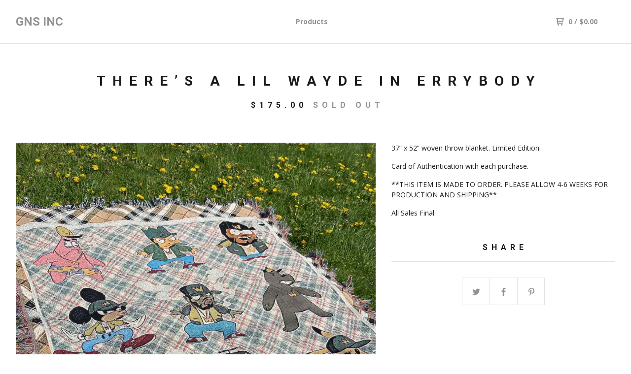

--- FILE ---
content_type: text/html; charset=utf-8
request_url: https://shop.greatnessneversettles.com/product/there-s-a-lil-wayde-in-errybody
body_size: 5358
content:
<!DOCTYPE html>
  <head>
    <title>There’s A Lil Wayde In Errybody | GNS INC</title>
    <meta charset="utf-8">
    <meta name="viewport" content="width=device-width, initial-scale=1.0, maximum-scale=1.0, user-scalable=no" />
    <link href="/theme_stylesheets/164103491/1623174757/theme.css" media="screen" rel="stylesheet" type="text/css">
    <script src="//ajax.googleapis.com/ajax/libs/jquery/1.11.3/jquery.min.js" type="text/javascript"></script>
    <script src="https://assets.bigcartel.com/theme_assets/91/1.5.4/theme.js?v=1" type="text/javascript"></script>
    <!-- Served from Big Cartel Storefront -->
<!-- Big Cartel generated meta tags -->
<meta name="generator" content="Big Cartel" />
<meta name="author" content="GNS INC" />
<meta name="description" content="37” x 52” woven throw blanket. Limited Edition. Card of Authentication with each purchase. **THIS ITEM IS MADE TO ORDER. PLEASE ALLOW 4-6 WEEKS FOR..." />
<meta name="referrer" content="strict-origin-when-cross-origin" />
<meta name="product_id" content="68451566" />
<meta name="product_name" content="There’s A Lil Wayde In Errybody" />
<meta name="product_permalink" content="there-s-a-lil-wayde-in-errybody" />
<meta name="theme_name" content="Neat" />
<meta name="theme_version" content="1.5.4" />
<meta property="og:type" content="product" />
<meta property="og:site_name" content="GNS INC" />
<meta property="og:title" content="There’s A Lil Wayde In Errybody" />
<meta property="og:url" content="https://shop.greatnessneversettles.com/product/there-s-a-lil-wayde-in-errybody" />
<meta property="og:description" content="37” x 52” woven throw blanket. Limited Edition. Card of Authentication with each purchase. **THIS ITEM IS MADE TO ORDER. PLEASE ALLOW 4-6 WEEKS FOR..." />
<meta property="og:image" content="https://assets.bigcartel.com/product_images/276205163/32DAC425-ABEF-449E-8D6B-39E0690B4467.jpeg?auto=format&amp;fit=max&amp;h=1200&amp;w=1200" />
<meta property="og:image:secure_url" content="https://assets.bigcartel.com/product_images/276205163/32DAC425-ABEF-449E-8D6B-39E0690B4467.jpeg?auto=format&amp;fit=max&amp;h=1200&amp;w=1200" />
<meta property="og:price:amount" content="175.00" />
<meta property="og:price:currency" content="USD" />
<meta property="og:availability" content="oos" />
<meta name="twitter:card" content="summary_large_image" />
<meta name="twitter:title" content="There’s A Lil Wayde In Errybody" />
<meta name="twitter:description" content="37” x 52” woven throw blanket. Limited Edition. Card of Authentication with each purchase. **THIS ITEM IS MADE TO ORDER. PLEASE ALLOW 4-6 WEEKS FOR..." />
<meta name="twitter:image" content="https://assets.bigcartel.com/product_images/276205163/32DAC425-ABEF-449E-8D6B-39E0690B4467.jpeg?auto=format&amp;fit=max&amp;h=1200&amp;w=1200" />
<!-- end of generated meta tags -->

<!-- Big Cartel generated link tags -->
<link rel="preconnect" href="https://fonts.googleapis.com" />
<link rel="preconnect" href="https://fonts.gstatic.com" crossorigin="true" />
<link rel="stylesheet" href="//fonts.googleapis.com/css?family=Open+Sans:300,400,500,700|Roboto:300,400,500,700&amp;display=swap" type="text/css" title="Google Fonts" />
<link rel="canonical" href="https://shop.greatnessneversettles.com/product/there-s-a-lil-wayde-in-errybody" />
<link rel="alternate" href="https://shop.greatnessneversettles.com/products.xml" type="application/rss+xml" title="Product Feed" />
<link rel="icon" href="/favicon.svg" type="image/svg+xml" />
<link rel="icon" href="/favicon.ico" type="image/x-icon" />
<link rel="apple-touch-icon" href="/apple-touch-icon.png" />
<!-- end of generated link tags -->

<!-- Big Cartel generated structured data -->
<script type="application/ld+json">
{"@context":"https://schema.org","@type":"BreadcrumbList","itemListElement":[{"@type":"ListItem","position":1,"name":"Home","item":"https://shop.greatnessneversettles.com/"},{"@type":"ListItem","position":2,"name":"Products","item":"https://shop.greatnessneversettles.com/products"},{"@type":"ListItem","position":3,"name":"Other","item":"https://shop.greatnessneversettles.com/category/other"},{"@type":"ListItem","position":4,"name":"There’s A Lil Wayde In Errybody","item":"https://shop.greatnessneversettles.com/product/there-s-a-lil-wayde-in-errybody"}]}
</script>
<script type="application/ld+json">
{"@context":"https://schema.org/","@type":"Product","name":"There’s A Lil Wayde In Errybody","url":"https://shop.greatnessneversettles.com/product/there-s-a-lil-wayde-in-errybody","description":"37” x 52” woven throw blanket. Limited Edition.\n\nCard of Authentication with each purchase.\n\n**THIS ITEM IS MADE TO ORDER. PLEASE ALLOW 4-6 WEEKS FOR PRODUCTION AND SHIPPING**\n\nAll Sales Final.","sku":"68451566","image":["https://assets.bigcartel.com/product_images/276205163/32DAC425-ABEF-449E-8D6B-39E0690B4467.jpeg?auto=format\u0026fit=max\u0026h=1200\u0026w=1200","https://assets.bigcartel.com/product_images/276204821/05F72CA5-0714-474D-8B68-FAE4178CF547.jpeg?auto=format\u0026fit=max\u0026h=1200\u0026w=1200","https://assets.bigcartel.com/product_images/276205052/FE624815-1E6F-425E-8F04-B53E9CB3CCF5.jpeg?auto=format\u0026fit=max\u0026h=1200\u0026w=1200"],"brand":{"@type":"Brand","name":"GNS INC"},"offers":[{"@type":"Offer","name":"There’s A Lil Wayde In Errybody","url":"https://shop.greatnessneversettles.com/product/there-s-a-lil-wayde-in-errybody","sku":"253114187","price":"175.0","priceCurrency":"USD","priceValidUntil":"2027-01-27","availability":"https://schema.org/OutOfStock","itemCondition":"NewCondition","additionalProperty":[{"@type":"PropertyValue","propertyID":"item_group_id","value":"68451566"}]}]}
</script>

<!-- end of generated structured data -->

<script>
  window.bigcartel = window.bigcartel || {};
  window.bigcartel = {
    ...window.bigcartel,
    ...{"account":{"id":1262517,"host":"shop.greatnessneversettles.com","bc_host":"gnsinc.bigcartel.com","currency":"USD","country":{"code":"US","name":"United States"}},"theme":{"name":"Neat","version":"1.5.4","colors":{"button_background_color":null,"button_text_color":null,"primary_text_color":"#1b1b1b","button_hover_background_color":null,"background_color":"#ffffff","link_text_color":"#919191","link_hover_color":"#1b1b1b"}},"checkout":{"payments_enabled":true,"paypal_merchant_id":"5ZX6Q6XBCMMRA"},"product":{"id":68451566,"name":"There’s A Lil Wayde In Errybody","permalink":"there-s-a-lil-wayde-in-errybody","position":17,"url":"/product/there-s-a-lil-wayde-in-errybody","status":"sold-out","created_at":"2020-09-07T18:12:53.000Z","has_password_protection":false,"images":[{"url":"https://assets.bigcartel.com/product_images/276205163/32DAC425-ABEF-449E-8D6B-39E0690B4467.jpeg?auto=format\u0026fit=max\u0026h=1000\u0026w=1000","width":2250,"height":3000},{"url":"https://assets.bigcartel.com/product_images/276204821/05F72CA5-0714-474D-8B68-FAE4178CF547.jpeg?auto=format\u0026fit=max\u0026h=1000\u0026w=1000","width":3022,"height":3831},{"url":"https://assets.bigcartel.com/product_images/276205052/FE624815-1E6F-425E-8F04-B53E9CB3CCF5.jpeg?auto=format\u0026fit=max\u0026h=1000\u0026w=1000","width":3024,"height":4032}],"price":175.0,"default_price":175.0,"tax":0.0,"on_sale":false,"description":"37” x 52” woven throw blanket. Limited Edition.\r\n\r\nCard of Authentication with each purchase.\r\n\r\n**THIS ITEM IS MADE TO ORDER. PLEASE ALLOW 4-6 WEEKS FOR PRODUCTION AND SHIPPING**\r\n\r\nAll Sales Final.","has_option_groups":false,"options":[{"id":253114187,"name":"There’s A Lil Wayde In Errybody","price":175.0,"sold_out":false,"has_custom_price":false,"option_group_values":[],"isLowInventory":true,"isAlmostSoldOut":true}],"artists":[],"categories":[{"id":13713190,"name":"Other","permalink":"other","url":"/category/other"}],"option_groups":[]},"page":{"type":"product"}}
  }
</script>
<script async src="https://www.paypal.com/sdk/js?client-id=AbPSFDwkxJ_Pxau-Ek8nKIMWIanP8jhAdSXX5MbFoCq_VkpAHX7DZEbfTARicVRWOVUgeUt44lu7oHF-&merchant-id=5ZX6Q6XBCMMRA&currency=USD&components=messages,buttons" data-partner-attribution-id="BigCartel_SP_PPCP" data-namespace="PayPalSDK"></script>
<style type="text/css">.bc-product-video-embed { width: 100%; max-width: 640px; margin: 0 auto 1rem; } .bc-product-video-embed iframe { aspect-ratio: 16 / 9; width: 100%; border: 0; }</style>
<script type="text/javascript">
  var _bcaq = _bcaq || [];
  _bcaq.push(['_setUrl','stats1.bigcartel.com']);_bcaq.push(['_trackVisit','1262517']);_bcaq.push(['_trackProduct','68451566','1262517']);
  (function() {
    var bca = document.createElement('script'); bca.type = 'text/javascript'; bca.async = true;
    bca.src = '/stats.min.js';
    var s = document.getElementsByTagName('script')[0]; s.parentNode.insertBefore(bca, s);
  })();
</script>
<script src="/assets/currency-formatter-e6d2ec3fd19a4c813ec8b993b852eccecac4da727de1c7e1ecbf0a335278e93a.js"></script>
  </head>
  <body id="product" class="theme">
  <div class="wrap">
	    <header class="page">
      <div class="logo text">
        <a href="/" title="GNS INC">
          
            GNS INC
          
        </a>
      </div>
      <nav class="sections">
        <ul class="navigation">
          <li><a href="/products" title="Products">Products</a></li>
          
        </ul>
      </nav>
      <nav class="utility">
        <ul>
          
          <li class="cart">
            <a href="/cart">
              <svg xmlns="http://www.w3.org/2000/svg" width="16" height="16" viewBox="0 0 16 16"><path d="M15.202 0h-14.188c-.561 0-1.014.4-1.014 1s.453 1 1 1h1v9c0 .6.5 1 1 1h10c.56 0 1-.447 1-1s-.44-1-1-1h-9v-2h9.175c.56 0 1.124-.435 1.259-.97l1.536-6.06c.136-.57-.17-.97-.77-.97zm-2.596 6h-8.606v-4h9.397l-.791 4z"/><circle cx="4.5" cy="14.5" r="1.5"/><circle cx="11.5" cy="14.5" r="1.5"/></svg>
              0 <span class="desktop">/ <span class="currency_sign">$</span>0.00</span>
            </a>
          </li>
          <li>
            <a href="#nav" class="nav_trigger mobile">
              <svg xmlns="http://www.w3.org/2000/svg" width="16" height="10" viewBox="0 0 16 10"><path d="M15.5 0h-15c-.276 0-.5.2-.5.5v1c0 .3.2.5.5.5h15c.276 0 .5-.2.5-.5v-1c0-.3-.2-.5-.5-.5zM15.5 4h-15c-.276 0-.5.2-.5.5v1c0 .3.2.5.5.5h15c.276 0 .5-.2.5-.5v-1c0-.3-.2-.5-.5-.5zM15.5 8h-15c-.276 0-.5.2-.5.5v1c0 .3.2.5.5.5h15c.276 0 .5-.224.5-.5v-1c0-.3-.2-.5-.5-.5z"/></svg>
            </a>
          </li>
        </ul>
      </nav>
    </header>

    <div class="mobile_nav">
  		<a href="#" class="close_nav">
  			<svg xmlns="http://www.w3.org/2000/svg" width="15" height="15" viewBox="0 0 10 10"><path d="M7.924 6.51l-2.474-2.475 2.475-2.475c.196-.195.196-.512 0-.707l-.708-.753c-.195-.195-.512-.195-.707 0l-2.474 2.521-2.475-2.475c-.195-.195-.512-.195-.707 0l-.707.754c-.196.195-.196.5 0 .707l2.475 2.475-2.475 2.428c-.196.195-.196.5 0 .707l.707.7c.195.2.5.2.7 0l2.475-2.475 2.481 2.482c.195.2.5.2.7 0l.707-.707c.204-.217.183-.517-.017-.707z"/></svg>
  		</a>
  		<ul>
  		  <li><a href="/products" title="Products">Products</a></li>
  		  
  		  <li><a href="/contact" title="Contact">Contact</a></li>
  		</ul>
	  </div>
    
      <section class="content">
  <h1>There’s A Lil Wayde In Errybody</h1>

  
  <h4><span class="currency_sign">$</span>175.00 <em>Sold Out</em></h4>

  

  <section class="product_image image_gallery">
    <div class="default_image">
      
        <a href="https://assets.bigcartel.com/product_images/276205163/32DAC425-ABEF-449E-8D6B-39E0690B4467.jpeg?auto=format&fit=max&w=2000"><img src="https://assets.bigcartel.com/product_images/276205163/32DAC425-ABEF-449E-8D6B-39E0690B4467.jpeg?auto=format&fit=max&w=1000" alt="Image of There’s A Lil Wayde In Errybody" class="primary_image"></a>
      
    </div>
    
      <ul class="product_thumbnails">
        
          <li><a href="https://assets.bigcartel.com/product_images/276204821/05F72CA5-0714-474D-8B68-FAE4178CF547.jpeg?auto=format&fit=max&w=2000"><img src="https://assets.bigcartel.com/product_images/276204821/05F72CA5-0714-474D-8B68-FAE4178CF547.jpeg?auto=format&fit=max&w=500" alt="Image of There’s A Lil Wayde In Errybody"></a></li>
        
          <li><a href="https://assets.bigcartel.com/product_images/276205052/FE624815-1E6F-425E-8F04-B53E9CB3CCF5.jpeg?auto=format&fit=max&w=2000"><img src="https://assets.bigcartel.com/product_images/276205052/FE624815-1E6F-425E-8F04-B53E9CB3CCF5.jpeg?auto=format&fit=max&w=500" alt="Image of There’s A Lil Wayde In Errybody"></a></li>
        
      </ul>
    
  </section>

  <section class="product_description">
    
      <p>37” x 52” woven throw blanket. Limited Edition.</p>
<p>Card of Authentication with each purchase.</p>
<p>**THIS ITEM IS MADE TO ORDER. PLEASE ALLOW 4-6 WEEKS FOR PRODUCTION AND SHIPPING**</p>
<p>All Sales Final.</p>
    

    
    
    

    
      <h4>Share</h4>
      <ul class="social_links">
        <li><a target="_blank" href="http://twitter.com/share?url=https://shop.greatnessneversettles.com/product/there-s-a-lil-wayde-in-errybody&text=Check out GNS INC's"><svg xmlns="http://www.w3.org/2000/svg" width="16" height="16" viewBox="0 150.857 612 490.298" enable-background="new 0 150.857 612 490.298"><path d="M605.886 208.899c-22.068 9.841-45.777 16.493-70.667 19.486 25.397-15.318 44.908-39.572 54.106-68.477-23.776 14.186-50.104 24.48-78.14 30.037-22.442-24.058-54.426-39.088-89.817-39.088-67.956 0-123.055 55.41-123.055 123.765 0 9.7 1.083 19.144 3.182 28.207-102.265-5.171-192.933-54.438-253.625-129.322-10.587 18.287-16.659 39.547-16.659 62.228 0 42.944 21.726 80.833 54.744 103.024-20.172-.637-39.15-6.206-55.729-15.478-.012.52-.012 1.041-.012 1.561 0 59.97 42.418 109.988 98.709 121.366-10.331 2.833-21.193 4.345-32.417 4.345-7.932 0-15.637-.777-23.152-2.222 15.662 49.169 61.103 84.959 114.946 85.956-42.112 33.195-95.172 52.981-152.823 52.981-9.933 0-19.725-.588-29.352-1.726 54.456 35.116 119.138 55.612 188.619 55.612 226.33 0 350.101-188.601 350.101-352.164 0-5.367-.123-10.698-.361-16.016 24.039-17.458 44.903-39.264 61.402-64.075z"/></svg></a>
        <li><a target="_blank" href="https://www.facebook.com/sharer/sharer.php?u=https://shop.greatnessneversettles.com/product/there-s-a-lil-wayde-in-errybody"><svg xmlns="http://www.w3.org/2000/svg" width="9" height="16" viewBox="157.162 90 297.799 612" enable-background="new 157.162 90 297.799 612"><path d="M369.036 193.795h85.68v-103.795h-121.054c-97.553 19.707-98.776 108.936-98.776 108.936v105.753h-77.724v102.938h77.724v294.373h108.324v-294.617h102.081l9.67-102.938h-111.017v-75.521c-.123-33.171 25.092-35.129 25.092-35.129z"/></svg></a>
        <li class="social_pinterest"><a title="Pin" data-pin-custom="true" data-pin-do="buttonPin" href="https://www.pinterest.com/pin/create/button/?url=https://shop.greatnessneversettles.com/product/there-s-a-lil-wayde-in-errybody&media=https://assets.bigcartel.com/product_images/276205163/32DAC425-ABEF-449E-8D6B-39E0690B4467.jpeg&description=37” x 52” woven throw blanket. Limited Edition.

Card of Authentication with each purchase.

**THIS ITEM IS MADE TO ORDER. PLEASE ALLOW 4-6 WEEKS FOR PRODUCTION AND SHIPPING**

All Sales Final."><svg xmlns="http://www.w3.org/2000/svg" width="36" height="36" viewBox="0 0 12 16"><path d="M4.933 10.582c-.406 2.203-.9 4.314-2.366 5.418-.452-3.33.665-5.83 1.183-8.484C2.866 6 3.9 2.9 5.7 3.63c2.315.97-2 5.77.9 6.34 3 .6 4.225-5.4 2.365-7.36C6.285-.22 1.1 2.5 1.8 6.596c.154 1 1.1 1.3.4 2.658C.48 8.858-.034 7.45.032 5.574.138 2.504 2.692.352 5.255.054c3.24-.376 6.3 1.2 6.7 4.396.473 3.568-1.462 7.433-4.927 7.2C6.063 11.5 5.7 11 4.9 10.582z"/></svg>
      </a></li>
      </ul>
    

  </section>
</section>


    

    <footer>
      <nav class="footernav">
        <ul>
          <li><a href="/" title="GNS INC">Home</a></li>
          
          <li><a href="/contact" title="Contact">Contact</a></li>
          
        </ul>
      </nav>
  	  
      <cite><span class="badge"><a href="https://www.bigcartel.com/?utm_source=bigcartel&utm_medium=storefront&utm_campaign=1262517&utm_term=gnsinc" data-bc-hook="attribution" rel="nofollow">Powered by Big Cartel</a></span></cite>
    </footer>

    
  </div>
  <script>
    $(function() {
  		if ($('.slides-container').length) { 
  			$('.slideshow').superslides({
  				hashchange: false,
  				pagination:false,
  				play: 6000
  			});
  		}
    });
  </script>
  
    <script async defer src="//assets.pinterest.com/js/pinit.js"></script>
  
<script defer src="https://static.cloudflareinsights.com/beacon.min.js/vcd15cbe7772f49c399c6a5babf22c1241717689176015" integrity="sha512-ZpsOmlRQV6y907TI0dKBHq9Md29nnaEIPlkf84rnaERnq6zvWvPUqr2ft8M1aS28oN72PdrCzSjY4U6VaAw1EQ==" data-cf-beacon='{"rayId":"9c4b5ef56b1dc69c","version":"2025.9.1","serverTiming":{"name":{"cfExtPri":true,"cfEdge":true,"cfOrigin":true,"cfL4":true,"cfSpeedBrain":true,"cfCacheStatus":true}},"token":"44d6648085c9451aa740849b0372227e","b":1}' crossorigin="anonymous"></script>
</body>
</html>